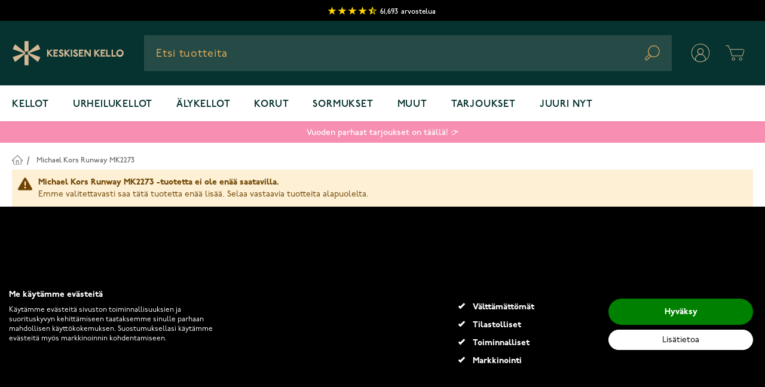

--- FILE ---
content_type: image/svg+xml
request_url: https://www.keskisenkello.fi/media/logo/stores/21/logo-vertical.svg
body_size: 4378
content:
<svg id="LOGO:_vertical" data-name="LOGO: vertical" xmlns="http://www.w3.org/2000/svg" xmlns:xlink="http://www.w3.org/1999/xlink" width="227.198" height="112.189" viewBox="0 0 227.198 112.189">
  <defs>
    <clipPath id="clip-path">
      <rect id="Rectangle_81" data-name="Rectangle 81" width="227.198" height="112.189" transform="translate(0 0)" fill="none"/>
    </clipPath>
  </defs>
  <g id="Group_176" data-name="Group 176">
    <g id="Group_175" data-name="Group 175" clip-path="url(#clip-path)">
      <path id="Path_137" data-name="Path 137" d="M118.26,0h-9.322a1.2,1.2,0,0,0-1.2,1.2V30.228l1.2.92h9.322l1.2-.92V1.2a1.2,1.2,0,0,0-1.2-1.2" fill="#d4b795"/>
      <path id="Path_138" data-name="Path 138" d="M118.26,39.75h-9.322l-1.2.92V69.694a1.2,1.2,0,0,0,1.2,1.2h9.322a1.2,1.2,0,0,0,1.2-1.2V40.67Z" fill="#d4b795"/>
      <path id="Path_139" data-name="Path 139" d="M79.956,9.745a42.938,42.938,0,0,0-6.941,14.213l31.4,10.946v1.091l-31.4,10.946a42.938,42.938,0,0,0,6.941,14.213l29.075-23.189a3.216,3.216,0,0,0,0-5.031Z" fill="#d4b795"/>
      <path id="Path_140" data-name="Path 140" d="M147.242,61.154a42.938,42.938,0,0,0,6.941-14.213l-31.4-10.946V34.9l31.4-10.946a42.938,42.938,0,0,0-6.941-14.213L118.167,32.934a3.216,3.216,0,0,0,0,5.031Z" fill="#d4b795"/>
      <path id="Path_141" data-name="Path 141" d="M32.145,91.28l.176.176v3.76l-.176.175H23.114v3.655h6.36l.176.176v3.76l-.176.176h-6.36v4.393h9.239l.176.175v3.76l-.176.176H19.213l-.175-.176V91.456l.175-.176Z" fill="#d4b795"/>
      <path id="Path_142" data-name="Path 142" d="M172.366,91.28l.176.176v3.76l-.176.175h-9.031v3.655h6.36l.176.176v3.76l-.176.176h-6.36v4.393h9.239l.176.175v3.76l-.176.176h-13.14l-.175-.176V91.456l.175-.176Z" fill="#d4b795"/>
      <path id="Path_143" data-name="Path 143" d="M107.556,91.28l.176.176v3.76l-.176.175H98.525v3.655h6.36l.176.176v3.76l-.176.176h-6.36v4.393h9.239l.176.175v3.76l-.176.176H94.624l-.175-.176V91.456l.175-.176Z" fill="#d4b795"/>
      <path id="Path_144" data-name="Path 144" d="M45.134,96.727c-1.019-1.16-1.792-1.687-2.987-1.687s-1.9.527-1.9,1.687c0,2.39,8.821,2.39,8.821,9,0,3.831-2.741,6.466-7.274,6.466a7.984,7.984,0,0,1-7.275-4.744l3.163-2.284h.351c1.16,2.108,2.495,2.741,3.761,2.741,1.756,0,2.635-.914,2.635-2.179,0-3.163-8.82-3.163-8.82-9,0-3.619,2.706-5.974,6.536-5.974a7.14,7.14,0,0,1,6.22,3.69l-2.882,2.284Z" fill="#d4b795"/>
      <path id="Path_145" data-name="Path 145" d="M74.669,91.28l.176.176v20.03l-.176.176H70.944l-.175-.176V91.456l.175-.176Z" fill="#d4b795"/>
      <path id="Path_146" data-name="Path 146" d="M87.81,96.727c-1.019-1.16-1.792-1.687-2.987-1.687s-1.9.527-1.9,1.687c0,2.39,8.821,2.39,8.821,9,0,3.831-2.741,6.466-7.274,6.466a7.984,7.984,0,0,1-7.275-4.744l3.163-2.284h.351c1.16,2.108,2.5,2.741,3.761,2.741,1.756,0,2.635-.914,2.635-2.179,0-3.163-8.82-3.163-8.82-9,0-3.619,2.706-5.974,6.536-5.974a7.14,7.14,0,0,1,6.22,3.69l-2.882,2.284Z" fill="#d4b795"/>
      <path id="Path_147" data-name="Path 147" d="M115.281,91.28a.455.455,0,0,1,.352.176l10.261,13.424V91.456l.175-.176h3.76l.176.176v20.03l-.176.176h-4.111a.544.544,0,0,1-.352-.176L115.105,98.062v13.424l-.176.176h-3.724l-.176-.176V91.456l.176-.176Z" fill="#d4b795"/>
      <path id="Path_148" data-name="Path 148" d="M179.308,91.28l.176.176v16.1h9.031l.176.175v3.76l-.176.176H175.583l-.175-.176V91.456l.175-.176Z" fill="#d4b795"/>
      <path id="Path_149" data-name="Path 149" d="M195.469,91.28l.176.176v16.1h9.031l.176.175v3.76l-.176.176H191.744l-.175-.176V91.456l.175-.176Z" fill="#d4b795"/>
      <path id="Path_150" data-name="Path 150" d="M227.2,101.471A10.895,10.895,0,1,1,216.3,90.753,10.822,10.822,0,0,1,227.2,101.471m-17.149,0A6.257,6.257,0,1,0,216.3,95.04a6.265,6.265,0,0,0-6.255,6.431" fill="#d4b795"/>
      <path id="Path_151" data-name="Path 151" d="M17.6,111.3,7.1,100.629l9.84-9.174-.175-.176H11.7a.614.614,0,0,0-.351.176l-7.275,6.89v-6.89L3.9,91.279H.176L0,91.455v20.03l.176.176H3.9l.175-.176v-8.044l8.118,8.044a.652.652,0,0,0,.352.176H17.6Z" fill="#d4b795"/>
      <path id="Path_152" data-name="Path 152" d="M69.33,111.3l-10.5-10.671,9.84-9.174-.175-.176H63.433a.614.614,0,0,0-.351.176l-7.275,6.89v-6.89l-.175-.176H51.907l-.176.176v20.03l.176.176h3.725l.175-.176v-8.044l8.118,8.044a.652.652,0,0,0,.352.176H69.33Z" fill="#d4b795"/>
      <path id="Path_153" data-name="Path 153" d="M157.82,111.3l-10.5-10.671,9.84-9.174-.175-.176h-5.061a.614.614,0,0,0-.351.176l-7.275,6.89v-6.89l-.175-.176H140.4l-.176.176v20.03l.176.176h3.725l.175-.176v-8.044l8.118,8.044a.652.652,0,0,0,.352.176h5.053Z" fill="#d4b795"/>
    </g>
  </g>
</svg>
